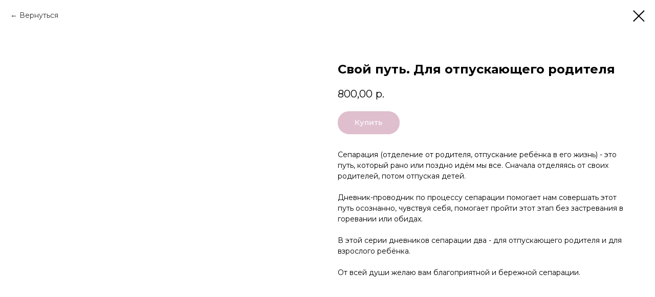

--- FILE ---
content_type: text/html; charset=UTF-8
request_url: https://www.averkievakurs.ru/shop/diary/tproduct/388166539-751278857641-svoi-put-dlya-otpuskayuschego-roditelya
body_size: 14051
content:
<!DOCTYPE html> <html> <head> <meta charset="utf-8" /> <meta http-equiv="Content-Type" content="text/html; charset=utf-8" /> <meta name="viewport" content="width=device-width, initial-scale=1.0" /> <!--metatextblock-->
<title>Свой путь. Для отпускающего родителя</title>
<meta name="description" content="Дневник сепарации с родителями">
<meta name="keywords" content="">
<meta property="og:title" content="Свой путь. Для отпускающего родителя" />
<meta property="og:description" content="Дневник сепарации с родителями" />
<meta property="og:type" content="website" />
<meta property="og:url" content="https://www.averkievakurs.ru/shop/diary/tproduct/388166539-751278857641-svoi-put-dlya-otpuskayuschego-roditelya" />
<meta property="og:image" content="https://static.tildacdn.com/tild3965-6261-4466-b035-353534373864/photo_2021-11-26_13-.jpg" />
<link rel="canonical" href="https://www.averkievakurs.ru/shop/diary/tproduct/388166539-751278857641-svoi-put-dlya-otpuskayuschego-roditelya" />
<!--/metatextblock--> <meta name="format-detection" content="telephone=no" /> <meta http-equiv="x-dns-prefetch-control" content="on"> <link rel="dns-prefetch" href="https://ws.tildacdn.com"> <link rel="dns-prefetch" href="https://static.tildacdn.com"> <link rel="shortcut icon" href="https://static.tildacdn.com/tild3430-6561-4339-a562-623962353332/Dob_logo_2023.png" type="image/x-icon" /> <!-- Assets --> <script src="https://neo.tildacdn.com/js/tilda-fallback-1.0.min.js" async charset="utf-8"></script> <link rel="stylesheet" href="https://static.tildacdn.com/css/tilda-grid-3.0.min.css" type="text/css" media="all" onerror="this.loaderr='y';"/> <link rel="stylesheet" href="https://static.tildacdn.com/ws/project3725092/tilda-blocks-page8233755.min.css?t=1748463180" type="text/css" media="all" onerror="this.loaderr='y';" /> <link rel="preconnect" href="https://fonts.gstatic.com"> <link href="https://fonts.googleapis.com/css2?family=Montserrat:wght@100..900&subset=latin,cyrillic&display=swap" rel="stylesheet"> <link rel="stylesheet" href="https://static.tildacdn.com/css/tilda-animation-2.0.min.css" type="text/css" media="all" onerror="this.loaderr='y';" /> <link rel="stylesheet" href="https://static.tildacdn.com/css/tilda-popup-1.1.min.css" type="text/css" media="print" onload="this.media='all';" onerror="this.loaderr='y';" /> <noscript><link rel="stylesheet" href="https://static.tildacdn.com/css/tilda-popup-1.1.min.css" type="text/css" media="all" /></noscript> <link rel="stylesheet" href="https://static.tildacdn.com/css/tilda-slds-1.4.min.css" type="text/css" media="print" onload="this.media='all';" onerror="this.loaderr='y';" /> <noscript><link rel="stylesheet" href="https://static.tildacdn.com/css/tilda-slds-1.4.min.css" type="text/css" media="all" /></noscript> <link rel="stylesheet" href="https://static.tildacdn.com/css/tilda-catalog-1.1.min.css" type="text/css" media="print" onload="this.media='all';" onerror="this.loaderr='y';" /> <noscript><link rel="stylesheet" href="https://static.tildacdn.com/css/tilda-catalog-1.1.min.css" type="text/css" media="all" /></noscript> <link rel="stylesheet" href="https://static.tildacdn.com/css/tilda-forms-1.0.min.css" type="text/css" media="all" onerror="this.loaderr='y';" /> <link rel="stylesheet" href="https://static.tildacdn.com/css/tilda-cart-1.0.min.css" type="text/css" media="all" onerror="this.loaderr='y';" /> <link rel="stylesheet" href="https://static.tildacdn.com/css/tilda-delivery-1.0.min.css" type="text/css" media="print" onload="this.media='all';" onerror="this.loaderr='y';" /> <noscript><link rel="stylesheet" href="https://static.tildacdn.com/css/tilda-delivery-1.0.min.css" type="text/css" media="all" /></noscript> <link rel="stylesheet" href="https://static.tildacdn.com/css/tilda-zoom-2.0.min.css" type="text/css" media="print" onload="this.media='all';" onerror="this.loaderr='y';" /> <noscript><link rel="stylesheet" href="https://static.tildacdn.com/css/tilda-zoom-2.0.min.css" type="text/css" media="all" /></noscript> <link rel="stylesheet" href="https://fonts.googleapis.com/css2?family=Caveat:wght@500&display=swap" type="text/css" /> <script nomodule src="https://static.tildacdn.com/js/tilda-polyfill-1.0.min.js" charset="utf-8"></script> <script type="text/javascript">function t_onReady(func) {if(document.readyState!='loading') {func();} else {document.addEventListener('DOMContentLoaded',func);}}
function t_onFuncLoad(funcName,okFunc,time) {if(typeof window[funcName]==='function') {okFunc();} else {setTimeout(function() {t_onFuncLoad(funcName,okFunc,time);},(time||100));}}function t_throttle(fn,threshhold,scope) {return function() {fn.apply(scope||this,arguments);};}function t396_initialScale(t){t=document.getElementById("rec"+t);if(t){t=t.querySelector(".t396__artboard");if(t){var e,r=document.documentElement.clientWidth,a=[];if(i=t.getAttribute("data-artboard-screens"))for(var i=i.split(","),l=0;l<i.length;l++)a[l]=parseInt(i[l],10);else a=[320,480,640,960,1200];for(l=0;l<a.length;l++){var n=a[l];n<=r&&(e=n)}var o="edit"===window.allrecords.getAttribute("data-tilda-mode"),d="center"===t396_getFieldValue(t,"valign",e,a),c="grid"===t396_getFieldValue(t,"upscale",e,a),s=t396_getFieldValue(t,"height_vh",e,a),u=t396_getFieldValue(t,"height",e,a),g=!!window.opr&&!!window.opr.addons||!!window.opera||-1!==navigator.userAgent.indexOf(" OPR/");if(!o&&d&&!c&&!s&&u&&!g){for(var _=parseFloat((r/e).toFixed(3)),f=[t,t.querySelector(".t396__carrier"),t.querySelector(".t396__filter")],l=0;l<f.length;l++)f[l].style.height=Math.floor(parseInt(u,10)*_)+"px";t396_scaleInitial__getElementsToScale(t).forEach(function(t){t.style.zoom=_})}}}}function t396_scaleInitial__getElementsToScale(t){return t?Array.prototype.slice.call(t.children).filter(function(t){return t&&(t.classList.contains("t396__elem")||t.classList.contains("t396__group"))}):[]}function t396_getFieldValue(t,e,r,a){var i=a[a.length-1],l=r===i?t.getAttribute("data-artboard-"+e):t.getAttribute("data-artboard-"+e+"-res-"+r);if(!l)for(var n=0;n<a.length;n++){var o=a[n];if(!(o<=r)&&(l=o===i?t.getAttribute("data-artboard-"+e):t.getAttribute("data-artboard-"+e+"-res-"+o)))break}return l};if(navigator.userAgent.indexOf('Android')!==-1) {var l=document.createElement('link');l.rel='stylesheet';l.href='https://static.tildacdn.com/css/fonts-arial.css';l.media='all';document.getElementsByTagName('head')[0].appendChild(l);}</script> <script src="https://static.tildacdn.com/js/tilda-scripts-3.0.min.js" charset="utf-8" defer onerror="this.loaderr='y';"></script> <script src="https://static.tildacdn.com/ws/project3725092/tilda-blocks-page8233755.min.js?t=1748463180" charset="utf-8" onerror="this.loaderr='y';"></script> <script src="https://static.tildacdn.com/js/tilda-lazyload-1.0.min.js" charset="utf-8" async onerror="this.loaderr='y';"></script> <script src="https://static.tildacdn.com/js/tilda-animation-2.0.min.js" charset="utf-8" async onerror="this.loaderr='y';"></script> <script src="https://static.tildacdn.com/js/tilda-menu-1.0.min.js" charset="utf-8" async onerror="this.loaderr='y';"></script> <script src="https://static.tildacdn.com/js/tilda-zero-1.1.min.js" charset="utf-8" async onerror="this.loaderr='y';"></script> <script src="https://static.tildacdn.com/js/tilda-video-1.0.min.js" charset="utf-8" async onerror="this.loaderr='y';"></script> <script src="https://static.tildacdn.com/js/hammer.min.js" charset="utf-8" async onerror="this.loaderr='y';"></script> <script src="https://static.tildacdn.com/js/tilda-slds-1.4.min.js" charset="utf-8" async onerror="this.loaderr='y';"></script> <script src="https://static.tildacdn.com/js/tilda-products-1.0.min.js" charset="utf-8" async onerror="this.loaderr='y';"></script> <script src="https://static.tildacdn.com/js/tilda-catalog-1.1.min.js" charset="utf-8" async onerror="this.loaderr='y';"></script> <script src="https://static.tildacdn.com/js/tilda-video-processor-1.0.min.js" charset="utf-8" async onerror="this.loaderr='y';"></script> <script src="https://static.tildacdn.com/js/tilda-popup-1.0.min.js" charset="utf-8" async onerror="this.loaderr='y';"></script> <script src="https://static.tildacdn.com/js/tilda-forms-1.0.min.js" charset="utf-8" async onerror="this.loaderr='y';"></script> <script src="https://static.tildacdn.com/js/tilda-cart-1.0.min.js" charset="utf-8" async onerror="this.loaderr='y';"></script> <script src="https://static.tildacdn.com/js/tilda-widget-positions-1.0.min.js" charset="utf-8" async onerror="this.loaderr='y';"></script> <script src="https://static.tildacdn.com/js/tilda-delivery-1.0.min.js" charset="utf-8" async onerror="this.loaderr='y';"></script> <script src="https://static.tildacdn.com/js/tilda-animation-sbs-1.0.min.js" charset="utf-8" async onerror="this.loaderr='y';"></script> <script src="https://static.tildacdn.com/js/tilda-zoom-2.0.min.js" charset="utf-8" async onerror="this.loaderr='y';"></script> <script src="https://static.tildacdn.com/js/tilda-zero-scale-1.0.min.js" charset="utf-8" async onerror="this.loaderr='y';"></script> <script src="https://static.tildacdn.com/js/tilda-skiplink-1.0.min.js" charset="utf-8" async onerror="this.loaderr='y';"></script> <script src="https://static.tildacdn.com/js/tilda-events-1.0.min.js" charset="utf-8" async onerror="this.loaderr='y';"></script> <!-- nominify begin --><script type="text/javascript">!function(){var t=document.createElement("script");t.type="text/javascript",t.async=!0,t.src='https://vk.com/js/api/openapi.js?169',t.onload=function(){VK.Retargeting.Init("VK-RTRG-1611963-eXbO4"),VK.Retargeting.Hit()},document.head.appendChild(t)}();</script><noscript><img src="https://vk.com/rtrg?p=VK-RTRG-1611963-eXbO4" style="position:fixed; left:-999px;" alt=""/></noscript><!-- Meta Pixel Code --> <script>
!function(f,b,e,v,n,t,s)
{if(f.fbq)return;n=f.fbq=function(){n.callMethod?
n.callMethod.apply(n,arguments):n.queue.push(arguments)};
if(!f._fbq)f._fbq=n;n.push=n;n.loaded=!0;n.version='2.0';
n.queue=[];t=b.createElement(e);t.async=!0;
t.src=v;s=b.getElementsByTagName(e)[0];
s.parentNode.insertBefore(t,s)}(window, document,'script',
'https://connect.facebook.net/en_US/fbevents.js');
fbq('init', '651379613542626');
fbq('track', 'PageView');
</script> <noscript><img height="1" width="1" style="display:none"
src="https://www.facebook.com/tr?id=651379613542626&ev=PageView&noscript=1"
/></noscript> <!-- End Meta Pixel Code --><!-- nominify end --><script type="text/javascript">window.dataLayer=window.dataLayer||[];</script> <!-- Facebook Pixel Code --> <script type="text/javascript" data-tilda-cookie-type="advertising">setTimeout(function(){!function(f,b,e,v,n,t,s)
{if(f.fbq)return;n=f.fbq=function(){n.callMethod?n.callMethod.apply(n,arguments):n.queue.push(arguments)};if(!f._fbq)f._fbq=n;n.push=n;n.loaded=!0;n.version='2.0';n.agent='pltilda';n.queue=[];t=b.createElement(e);t.async=!0;t.src=v;s=b.getElementsByTagName(e)[0];s.parentNode.insertBefore(t,s)}(window,document,'script','https://connect.facebook.net/en_US/fbevents.js');fbq('init','651379613542626');fbq('track','PageView');},2000);</script> <!-- End Facebook Pixel Code --> <!-- VK Pixel Code --> <script type="text/javascript" data-tilda-cookie-type="advertising">setTimeout(function(){!function(){var t=document.createElement("script");t.type="text/javascript",t.async=!0,t.src="https://vk.com/js/api/openapi.js?161",t.onload=function(){VK.Retargeting.Init("VK-RTRG-885146-4djmN"),VK.Retargeting.Hit()},document.head.appendChild(t)}();},2000);</script> <!-- End VK Pixel Code --> <script type="text/javascript">(function() {if((/bot|google|yandex|baidu|bing|msn|duckduckbot|teoma|slurp|crawler|spider|robot|crawling|facebook/i.test(navigator.userAgent))===false&&typeof(sessionStorage)!='undefined'&&sessionStorage.getItem('visited')!=='y'&&document.visibilityState){var style=document.createElement('style');style.type='text/css';style.innerHTML='@media screen and (min-width: 980px) {.t-records {opacity: 0;}.t-records_animated {-webkit-transition: opacity ease-in-out .2s;-moz-transition: opacity ease-in-out .2s;-o-transition: opacity ease-in-out .2s;transition: opacity ease-in-out .2s;}.t-records.t-records_visible {opacity: 1;}}';document.getElementsByTagName('head')[0].appendChild(style);function t_setvisRecs(){var alr=document.querySelectorAll('.t-records');Array.prototype.forEach.call(alr,function(el) {el.classList.add("t-records_animated");});setTimeout(function() {Array.prototype.forEach.call(alr,function(el) {el.classList.add("t-records_visible");});sessionStorage.setItem("visited","y");},400);}
document.addEventListener('DOMContentLoaded',t_setvisRecs);}})();</script></head> <body class="t-body" style="margin:0;"> <!--allrecords--> <div id="allrecords" class="t-records" data-product-page="y" data-hook="blocks-collection-content-node" data-tilda-project-id="3725092" data-tilda-page-id="8233755" data-tilda-page-alias="shop/diary" data-tilda-formskey="9ad56db5a97bf21fa26f36982515dc83" data-tilda-lazy="yes" data-tilda-root-zone="com" data-tilda-project-headcode="yes">
<!-- PRODUCT START -->

                
                        
                    
        
        

<div id="rec388166539" class="r t-rec" style="background-color:#ffffff;" data-bg-color="#ffffff">
    <div class="t-store t-store__prod-snippet__container">

        
                <div class="t-store__prod-popup__close-txt-wr" style="position:absolute;">
            <a href="https://www.averkievakurs.ru/shop/diary" class="js-store-close-text t-store__prod-popup__close-txt t-descr t-descr_xxs" style="color:#000000;">
                Вернуться
            </a>
        </div>
        
        <a href="https://www.averkievakurs.ru/shop/diary" class="t-popup__close" style="position:absolute; background-color:#ffffff">
            <div class="t-popup__close-wrapper">
                <svg class="t-popup__close-icon t-popup__close-icon_arrow" width="26px" height="26px" viewBox="0 0 26 26" version="1.1" xmlns="http://www.w3.org/2000/svg" xmlns:xlink="http://www.w3.org/1999/xlink"><path d="M10.4142136,5 L11.8284271,6.41421356 L5.829,12.414 L23.4142136,12.4142136 L23.4142136,14.4142136 L5.829,14.414 L11.8284271,20.4142136 L10.4142136,21.8284271 L2,13.4142136 L10.4142136,5 Z" fill="#000000"></path></svg>
                <svg class="t-popup__close-icon t-popup__close-icon_cross" width="23px" height="23px" viewBox="0 0 23 23" version="1.1" xmlns="http://www.w3.org/2000/svg" xmlns:xlink="http://www.w3.org/1999/xlink"><g stroke="none" stroke-width="1" fill="#000000" fill-rule="evenodd"><rect transform="translate(11.313708, 11.313708) rotate(-45.000000) translate(-11.313708, -11.313708) " x="10.3137085" y="-3.6862915" width="2" height="30"></rect><rect transform="translate(11.313708, 11.313708) rotate(-315.000000) translate(-11.313708, -11.313708) " x="10.3137085" y="-3.6862915" width="2" height="30"></rect></g></svg>
            </div>
        </a>
        
        <div class="js-store-product js-product t-store__product-snippet" data-product-lid="751278857641" data-product-uid="751278857641" itemscope itemtype="http://schema.org/Product">
            <meta itemprop="productID" content="751278857641" />

            <div class="t-container">
                <div>
                    <meta itemprop="image" content="https://static.tildacdn.com/tild3965-6261-4466-b035-353534373864/photo_2021-11-26_13-.jpg" />
                    <div class="t-store__prod-popup__slider js-store-prod-slider t-store__prod-popup__col-left t-col t-col_6">
                        <div class="js-product-img" style="width:100%;padding-bottom:75%;background-size:cover;opacity:0;">
                        </div>
                    </div>
                    <div class="t-store__prod-popup__info t-align_left t-store__prod-popup__col-right t-col t-col_6">

                        <div class="t-store__prod-popup__title-wrapper">
                            <h1 class="js-store-prod-name js-product-name t-store__prod-popup__name t-name t-name_xl" itemprop="name" style="font-weight:700;">Свой путь. Для отпускающего родителя</h1>
                            <div class="t-store__prod-popup__brand t-descr t-descr_xxs" >
                                                            </div>
                            <div class="t-store__prod-popup__sku t-descr t-descr_xxs">
                                <span class="js-store-prod-sku js-product-sku" translate="no" >
                                    
                                </span>
                            </div>
                        </div>

                                                                        <div itemprop="offers" itemscope itemtype="http://schema.org/Offer" style="display:none;">
                            <meta itemprop="serialNumber" content="751278857641" />
                                                        <meta itemprop="price" content="800.00" />
                            <meta itemprop="priceCurrency" content="RUB" />
                                                        <link itemprop="availability" href="http://schema.org/InStock">
                                                    </div>
                        
                                                
                        <div class="js-store-price-wrapper t-store__prod-popup__price-wrapper">
                            <div class="js-store-prod-price t-store__prod-popup__price t-store__prod-popup__price-item t-name t-name_md" style="font-weight:400;">
                                                                <div class="js-product-price js-store-prod-price-val t-store__prod-popup__price-value" data-product-price-def="800.0000" data-product-price-def-str="800,00">800,00</div><div class="t-store__prod-popup__price-currency" translate="no">р.</div>
                                                            </div>
                            <div class="js-store-prod-price-old t-store__prod-popup__price_old t-store__prod-popup__price-item t-name t-name_md" style="font-weight:400;display:none;">
                                                                <div class="js-store-prod-price-old-val t-store__prod-popup__price-value"></div><div class="t-store__prod-popup__price-currency" translate="no">р.</div>
                                                            </div>
                        </div>

                        <div class="js-product-controls-wrapper">
                        </div>

                        <div class="t-store__prod-popup__links-wrapper">
                                                    </div>

                                                <div class="t-store__prod-popup__btn-wrapper"   tt="Купить">
                                                        <a href="#order" class="t-store__prod-popup__btn t-store__prod-popup__btn_disabled t-btn t-btn_sm" style="color:#ffffff;background-color:#c07d9c;border:3px solid #c07d9c;border-radius:30px;-moz-border-radius:30px;-webkit-border-radius:30px;">
                                <table style="width:100%; height:100%;">
                                    <tbody>
                                        <tr>
                                            <td class="js-store-prod-popup-buy-btn-txt">Купить</td>
                                        </tr>
                                    </tbody>
                                </table>
                            </a>
                                                    </div>
                        
                        <div class="js-store-prod-text t-store__prod-popup__text t-descr t-descr_xxs" >
                                                    <div class="js-store-prod-all-text" itemprop="description">
                                <em>Сепарация (отделение от родителя, отпускание ребёнка в его жизнь) - это путь, который рано или поздно идём мы все. Сначала отделяясь от своих родителей, потом отпуская детей.</em><br /><br /><em> Дневник-проводник по процессу сепарации помогает нам совершать этот путь осознанно, чувствуя себя, помогает пройти этот этап без застревания в горевании или обидах.</em><br /><br /><em> В этой серии дневников сепарации два - для отпускающего родителя и для взрослого ребёнка.</em><br /><br /><em> От всей души желаю вам благоприятной и бережной сепарации. </em>                            </div>
                                                                            <div class="js-store-prod-all-charcs">
                                                                                                                                                                        </div>
                                                </div>

                    </div>
                </div>

                            </div>
        </div>
                <div class="js-store-error-msg t-store__error-msg-cont"></div>
        <div itemscope itemtype="http://schema.org/ImageGallery" style="display:none;">
                                                                                                                                                                                                                                                                                                                                        </div>

    </div>

                        
                        
    
    <style>
        /* body bg color */
        
        .t-body {
            background-color:#ffffff;
        }
        

        /* body bg color end */
        /* Slider stiles */
        .t-slds__bullet_active .t-slds__bullet_body {
            background-color: #222 !important;
        }

        .t-slds__bullet:hover .t-slds__bullet_body {
            background-color: #222 !important;
        }
        /* Slider stiles end */
    </style>
    

            
        
    <style>
        

        

        
    </style>
    
    
        
    <style>
        
    </style>
    
    
        
    <style>
        
    </style>
    
    
        
        <style>
    
                                    
        </style>
    
    
    <div class="js-store-tpl-slider-arrows" style="display: none;">
                


<div class="t-slds__arrow_wrapper t-slds__arrow_wrapper-left" data-slide-direction="left">
  <div class="t-slds__arrow t-slds__arrow-left t-slds__arrow-withbg" style="width: 30px; height: 30px;background-color: rgba(255,255,255,1);">
    <div class="t-slds__arrow_body t-slds__arrow_body-left" style="width: 7px;">
      <svg style="display: block" viewBox="0 0 7.3 13" xmlns="http://www.w3.org/2000/svg" xmlns:xlink="http://www.w3.org/1999/xlink">
                <desc>Left</desc>
        <polyline
        fill="none"
        stroke="#000000"
        stroke-linejoin="butt"
        stroke-linecap="butt"
        stroke-width="1"
        points="0.5,0.5 6.5,6.5 0.5,12.5"
        />
      </svg>
    </div>
  </div>
</div>
<div class="t-slds__arrow_wrapper t-slds__arrow_wrapper-right" data-slide-direction="right">
  <div class="t-slds__arrow t-slds__arrow-right t-slds__arrow-withbg" style="width: 30px; height: 30px;background-color: rgba(255,255,255,1);">
    <div class="t-slds__arrow_body t-slds__arrow_body-right" style="width: 7px;">
      <svg style="display: block" viewBox="0 0 7.3 13" xmlns="http://www.w3.org/2000/svg" xmlns:xlink="http://www.w3.org/1999/xlink">
        <desc>Right</desc>
        <polyline
        fill="none"
        stroke="#000000"
        stroke-linejoin="butt"
        stroke-linecap="butt"
        stroke-width="1"
        points="0.5,0.5 6.5,6.5 0.5,12.5"
        />
      </svg>
    </div>
  </div>
</div>    </div>

    
    <script>
        t_onReady(function() {
            var tildacopyEl = document.getElementById('tildacopy');
            if (tildacopyEl) tildacopyEl.style.display = 'none';

            var recid = '388166539';
            var options = {};
            var product = {"uid":751278857641,"rootpartid":7257793,"title":"Свой путь. Для отпускающего родителя","descr":"Дневник сепарации с родителями","text":"<em>Сепарация (отделение от родителя, отпускание ребёнка в его жизнь) - это путь, который рано или поздно идём мы все. Сначала отделяясь от своих родителей, потом отпуская детей.<\/em><br \/><br \/><em> Дневник-проводник по процессу сепарации помогает нам совершать этот путь осознанно, чувствуя себя, помогает пройти этот этап без застревания в горевании или обидах.<\/em><br \/><br \/><em> В этой серии дневников сепарации два - для отпускающего родителя и для взрослого ребёнка.<\/em><br \/><br \/><em> От всей души желаю вам благоприятной и бережной сепарации. <\/em>","price":"800.0000","gallery":[{"img":"https:\/\/static.tildacdn.com\/tild3965-6261-4466-b035-353534373864\/photo_2021-11-26_13-.jpg"},{"img":"https:\/\/static.tildacdn.com\/tild6363-3962-4865-b165-383534313939\/photo_2021-11-26_15-.jpg"},{"img":"https:\/\/static.tildacdn.com\/tild3265-3333-4561-b030-623337303164\/photo_2021-11-26_15-.jpg"},{"img":"https:\/\/static.tildacdn.com\/tild6637-6266-4836-b031-656338656231\/photo_2021-11-26_15-.jpg"},{"img":"https:\/\/static.tildacdn.com\/tild3363-3962-4661-b238-313737366230\/photo_2021-11-26_15-.jpg"},{"img":"https:\/\/static.tildacdn.com\/tild6463-3831-4339-a230-653034656563\/photo_2021-11-26_15-.jpg"},{"img":"https:\/\/static.tildacdn.com\/tild6439-3535-4134-b834-646564363534\/photo_2021-11-26_15-.jpg"},{"img":"https:\/\/static.tildacdn.com\/tild6138-3730-4335-a461-663761383333\/photo_2021-11-26_15-.jpg"},{"img":"https:\/\/static.tildacdn.com\/tild3831-6338-4336-b365-306130633537\/photo_2021-11-26_15-.jpg"},{"img":"https:\/\/static.tildacdn.com\/tild3832-3335-4737-a262-613337353032\/photo_2021-11-26_15-.jpg"},{"img":"https:\/\/static.tildacdn.com\/tild3739-3066-4135-b764-393435353266\/photo_2021-11-26_15-.jpg"}],"sort":1006000,"quantity":"17","portion":0,"newsort":0,"json_chars":"null","externalid":"6Jzf8PndM9Er5mt4aeMh","pack_label":"lwh","pack_x":0,"pack_y":0,"pack_z":0,"pack_m":0,"serverid":"master","servertime":"1751028419.3106","parentuid":"","editions":[{"uid":751278857641,"price":"800.00","priceold":"","sku":"","quantity":"17","img":"https:\/\/static.tildacdn.com\/tild3965-6261-4466-b035-353534373864\/photo_2021-11-26_13-.jpg"}],"characteristics":[],"properties":[],"partuids":[223956176181],"url":"https:\/\/www.averkievakurs.ru\/shop\/diary\/tproduct\/388166539-751278857641-svoi-put-dlya-otpuskayuschego-roditelya"};

            // draw slider or show image for SEO
            if (window.isSearchBot) {
                var imgEl = document.querySelector('.js-product-img');
                if (imgEl) imgEl.style.opacity = '1';
            } else {
                
                var prodcard_optsObj = {
    hasWrap: true,
    txtPad: '',
    bgColor: '',
    borderRadius: '30px',
    shadowSize: '5px',
    shadowOpacity: '30',
    shadowSizeHover: '',
    shadowOpacityHover: '',
    shadowShiftyHover: 'sm',
    btnTitle1: 'Купить',
    btnLink1: 'order',
    btnTitle2: 'Подробнее',
    btnLink2: 'popup',
    showOpts: false};

var price_optsObj = {
    color: '',
    colorOld: '',
    fontSize: '',
    fontWeight: '400'
};

var popup_optsObj = {
    columns: '6',
    columns2: '6',
    isVertical: '',
    align: '',
    btnTitle: 'Купить',
    closeText: 'Вернуться',
    iconColor: '#000000',
    containerBgColor: '#ffffff',
    overlayBgColorRgba: 'rgba(255,255,255,1)',
    popupStat: '',
    popupContainer: '',
    fixedButton: false,
    mobileGalleryStyle: ''
};

var slider_optsObj = {
    anim_speed: '',
    arrowColor: '#000000',
    videoPlayerIconColor: '',
    cycle: '',
    controls: 'arrowsthumbs',
    bgcolor: '#ebebeb'
};

var slider_dotsOptsObj = {
    size: '',
    bgcolor: '',
    bordersize: '',
    bgcoloractive: ''
};

var slider_slidesOptsObj = {
    zoomable: true,
    bgsize: 'contain',
    ratio: '1'
};

var typography_optsObj = {
    descrColor: '',
    titleColor: ''
};

var default_sortObj = {
    in_stock: false};

var btn1_style = 'border-radius:30px;-moz-border-radius:30px;-webkit-border-radius:30px;color:#ffffff;background-color:#c07d9c;border:3px solid #c07d9c;';
var btn2_style = 'border-radius:30px;-moz-border-radius:30px;-webkit-border-radius:30px;color:#000000;border:1px solid #000000;';

var options_catalog = {
    btn1_style: btn1_style,
    btn2_style: btn2_style,
    storepart: '223956176181',
    prodCard: prodcard_optsObj,
    popup_opts: popup_optsObj,
    defaultSort: default_sortObj,
    slider_opts: slider_optsObj,
    slider_dotsOpts: slider_dotsOptsObj,
    slider_slidesOpts: slider_slidesOptsObj,
    typo: typography_optsObj,
    price: price_optsObj,
    blocksInRow: '3',
    imageHover: true,
    imageHeight: '400px',
    imageRatioClass: 't-store__card__imgwrapper_4-3',
    align: 'left',
    vindent: '',
    isHorizOnMob:false,
    itemsAnim: '',
    hasOriginalAspectRatio: true,
    markColor: '#ffffff',
    markBgColor: '#ff4a4a',
    currencySide: 'r',
    currencyTxt: 'р.',
    currencySeparator: ',',
    currencyDecimal: '',
    btnSize: '',
    verticalAlignButtons: true,
    hideFilters: false,
    titleRelevants: '',
    showRelevants: '',
    relevants_slider: false,
    relevants_quantity: '',
    isFlexCols: false,
    isPublishedPage: true,
    previewmode: true,
    colClass: 't-col t-col_3',
    ratio: '1_1',
    sliderthumbsside: '',
    showStoreBtnQuantity: '',
    tabs: '',
    galleryStyle: '',
    title_typo: '',
    descr_typo: '',
    price_typo: '',
    price_old_typo: '',
    menu_typo: '',
    options_typo: '',
    sku_typo: '',
    characteristics_typo: '',
    button_styles: '',
    button2_styles: '',
    buttonicon: '',
    buttoniconhover: '',
};                
                // emulate, get options_catalog from file store_catalog_fields
                options = options_catalog;
                options.typo.title = "font-weight:700;" || '';
                options.typo.descr = "" || '';

                try {
                    if (options.showRelevants) {
                        var itemsCount = '4';
                        var relevantsMethod;
                        switch (options.showRelevants) {
                            case 'cc':
                                relevantsMethod = 'current_category';
                                break;
                            case 'all':
                                relevantsMethod = 'all_categories';
                                break;
                            default:
                                relevantsMethod = 'category_' + options.showRelevants;
                                break;
                        }

                        t_onFuncLoad('t_store_loadProducts', function() {
                            t_store_loadProducts(
                                'relevants',
                                recid,
                                options,
                                false,
                                {
                                    currentProductUid: '751278857641',
                                    relevantsQuantity: itemsCount,
                                    relevantsMethod: relevantsMethod,
                                    relevantsSort: 'random'
                                }
                            );
                        });
                    }
                } catch (e) {
                    console.log('Error in relevants: ' + e);
                }
            }

            
                            options.popup_opts.btnTitle = 'Купить';
                        

            window.tStoreOptionsList = [];

            t_onFuncLoad('t_store_productInit', function() {
                t_store_productInit(recid, options, product);
            });

            // if user coming from catalog redirect back to main page
            if (window.history.state && (window.history.state.productData || window.history.state.storepartuid)) {
                window.onpopstate = function() {
                    window.history.replaceState(null, null, window.location.origin);
                    window.location.replace(window.location.origin);
                };
            }
        });
    </script>
    

</div>


<!-- PRODUCT END -->

<div id="rec457172090" class="r t-rec" style="" data-animationappear="off" data-record-type="706"> <!-- @classes: t-text t-text_xs t-name t-name_xs t-name_md t-btn t-btn_sm --> <script>t_onReady(function() {setTimeout(function() {t_onFuncLoad('tcart__init',function() {tcart__init('457172090');});},50);var userAgent=navigator.userAgent.toLowerCase();var body=document.body;if(!body) return;if(userAgent.indexOf('instagram')!==-1&&userAgent.indexOf('iphone')!==-1) {body.style.position='relative';}
var rec=document.querySelector('#rec457172090');if(!rec) return;var cartWindow=rec.querySelector('.t706__cartwin,.t706__cartpage');var allRecords=document.querySelector('.t-records');var currentMode=allRecords.getAttribute('data-tilda-mode');if(cartWindow&&currentMode!=='edit'&&currentMode!=='preview') {cartWindow.addEventListener('scroll',t_throttle(function() {if(window.lazy==='y'||document.querySelector('#allrecords').getAttribute('data-tilda-lazy')==='yes') {t_onFuncLoad('t_lazyload_update',function() {t_lazyload_update();});}},500));}});</script> <div class="t706" data-cart-countdown="yes" data-project-currency="р." data-project-currency-side="r" data-project-currency-sep="," data-project-currency-code="RUB" data-payment-system="tinkoff" data-cart-maxstoredays="30" data-cart-sendevent-onadd="y"> <div class="t706__carticon t706__carticon_lg" style="top:2px;bottom:initial;"> <div class="t706__carticon-text t-name t-name_xs"></div> <div class="t706__carticon-wrapper"> <div class="t706__carticon-imgwrap"> <svg role="img" class="t706__carticon-img" xmlns="http://www.w3.org/2000/svg" viewBox="0 0 64 64"> <path fill="none" stroke-width="2" stroke-miterlimit="10" d="M44 18h10v45H10V18h10z"/> <path fill="none" stroke-width="2" stroke-miterlimit="10" d="M22 24V11c0-5.523 4.477-10 10-10s10 4.477 10 10v13"/> </svg> </div> <div class="t706__carticon-counter js-carticon-counter"></div> </div> </div> <div class="t706__cartwin" style="display: none;"> <div class="t706__close t706__cartwin-close"> <button type="button" class="t706__close-button t706__cartwin-close-wrapper" aria-label="Закрыть корзину"> <svg role="presentation" class="t706__close-icon t706__cartwin-close-icon" width="23px" height="23px" viewBox="0 0 23 23" version="1.1" xmlns="http://www.w3.org/2000/svg" xmlns:xlink="http://www.w3.org/1999/xlink"> <g stroke="none" stroke-width="1" fill="#fff" fill-rule="evenodd"> <rect transform="translate(11.313708, 11.313708) rotate(-45.000000) translate(-11.313708, -11.313708) " x="10.3137085" y="-3.6862915" width="2" height="30"></rect> <rect transform="translate(11.313708, 11.313708) rotate(-315.000000) translate(-11.313708, -11.313708) " x="10.3137085" y="-3.6862915" width="2" height="30"></rect> </g> </svg> </button> </div> <div class="t706__cartwin-content"> <div class="t706__cartwin-top"> <div class="t706__cartwin-heading t-name t-name_xl"></div> </div> <div class="t706__cartwin-products"></div> <div class="t706__cartwin-bottom"> <div class="t706__cartwin-prodamount-wrap t-descr t-descr_sm"> <span class="t706__cartwin-prodamount-label"></span> <span class="t706__cartwin-prodamount"></span> </div> </div> <div class="t706__orderform "> <form
id="form457172090" name='form457172090' role="form" action='' method='POST' data-formactiontype="2" data-inputbox=".t-input-group" 
class="t-form js-form-proccess t-form_inputs-total_6 " data-formsended-callback="t706_onSuccessCallback"> <input type="hidden" name="formservices[]" value="eff41102f64e1fae5e81507a3efbab21" class="js-formaction-services"> <input type="hidden" name="formservices[]" value="22fba761b5c682258c846f0aa17e427a" class="js-formaction-services"> <input type="hidden" name="formservices[]" value="e03e49191e1358a124e8d5331917d634" class="js-formaction-services"> <input type="hidden" name="formservices[]" value="d342204a485d90d9a151a613317aa353" class="js-formaction-services"> <input type="hidden" name="formservices[]" value="4c21e8231e597372c6290dd7f5b9d2b8" class="js-formaction-services"> <input type="hidden" name="formservices[]" value="ccf4ad5235e286b0bda3463ab853075b" class="js-formaction-services"> <input type="hidden" name="tildaspec-formname" tabindex="-1" value="Cart"> <!-- @classes t-title t-text t-btn --> <div class="js-successbox t-form__successbox t-text t-text_md"
aria-live="polite"
style="display:none;background-color:#ff8a47;" data-success-message="&lt;div style=&quot;font-family:&#039;Noto Serif&#039;;&quot; data-customstyle=&quot;yes&quot;&gt;&lt;em&gt;Спасибо! Данные успешно отправлены! &lt;/em&gt;&lt;/div&gt;"></div> <div class="t-form__inputsbox t-form__inputsbox_inrow"> <div
class=" t-input-group t-input-group_tx " data-input-lid="1496239459190" data-field-type="tx" data-field-name=""> <div class="t-input-block " style="border-radius:30px;"> <div
class="t-text"
field="li_text__1496239459190"> <strong>Благодарим, что выбрали с любовью созданные для вас инструменты психологической работы! <br /> После оплаты ваш заказ будет принят автоматически. <br /> После отправления вы получите уведомление с трек-номером для отслеживания вашей посылки. <br /></strong><strong><em data-redactor-tag="em"><br />Сроки отправления: <br />На следующий день после поступления заказа и в течение 3 рабочих дней. </em></strong><br /></div> </div> <div class="t-input-error" aria-live="polite" id="error_1496239459190"></div> </div> <div
class=" t-input-group t-input-group_nm " data-input-lid="1654534145528" data-field-type="nm" data-field-name="Name"> <div class="t-input-block " style="border-radius:30px;"> <input
type="text"
autocomplete="name"
name="Name"
id="input_1654534145528"
class="t-input js-tilda-rule"
value=""
placeholder="Ваше ФИО" data-tilda-req="1" aria-required="true" data-tilda-rule="name"
aria-describedby="error_1654534145528"
style="color:#000000;border:1px solid #000000;border-radius:30px;"> </div> <div class="t-input-error" aria-live="polite" id="error_1654534145528"></div> </div> <div
class=" t-input-group t-input-group_ph " data-input-lid="1652861799409" data-field-type="ph" data-field-name="Phone"> <div class="t-input-block " style="border-radius:30px;"> <input
type="tel"
autocomplete="tel"
name="Phone"
id="input_1652861799409"
class="t-input js-tilda-rule js-tilda-mask"
value=""
placeholder="Введите номер телефона" data-tilda-req="1" aria-required="true" data-tilda-rule="phone"
pattern="[0-9]*" data-tilda-mask="+7 (999) 999-9999" aria-describedby="error_1652861799409"
style="color:#000000;border:1px solid #000000;border-radius:30px;"> <input
type="hidden"
name="tildaspec-mask-Phone"
id="input_1652861799409"
value="+7 (999) 999-9999"
aria-describedby="error_1652861799409"> </div> <div class="t-input-error" aria-live="polite" id="error_1652861799409"></div> </div> <div
class=" t-input-group t-input-group_ta " data-input-lid="1654574481797" data-field-type="ta" data-field-name="При доставке по РФ в этой графе напишите НЕТ"> <label
for='input_1654574481797'
class="t-input-title t-descr t-descr_md"
id="field-title_1654574481797" data-redactor-toolbar="no"
field="li_title__1654574481797"
style="color:;font-weight:700;">При доставке по РФ в этой графе напишите НЕТ</label> <div class="t-input-block " style="border-radius:30px;"> <textarea
name="При доставке по РФ в этой графе напишите НЕТ"
id="input_1654574481797"
class="t-input js-tilda-rule"
placeholder="Введите адрес доставки для зарубежных стран (почтовый индекс, страна, город, улица, дом, квартира)" data-tilda-req="1" aria-required="true" aria-describedby="error_1654574481797"
style="color:#000000;border:1px solid #000000;border-radius:30px;height:102px;"
rows="3"></textarea> </div> <div class="t-input-error" aria-live="polite" id="error_1654574481797"></div> </div> <div
class=" t-input-group t-input-group_tx " data-input-lid="1574676308643" data-field-type="tx" data-field-name=""> <div class="t-input-block " style="border-radius:30px;"> <div
class="t-text"
field="li_text__1574676308643"> <strong>Пожалуйста, проверьте правильность введёных данных.</strong><br /></div> </div> <div class="t-input-error" aria-live="polite" id="error_1574676308643"></div> </div> <div
class=" t-input-group t-input-group_dl " data-input-lid="1654534309788" data-field-type="dl" data-field-name="Для самовывоза в г. Казани выберите адрес: г. Казань Республика Татарстан Россия"> <div
class="t-input-title t-descr t-descr_md"
id="field-title_1654534309788" data-redactor-toolbar="no"
field="li_title__1654534309788"
style="color:;font-weight:700;">Для самовывоза в г. Казани выберите адрес: г. Казань, Республика Татарстан, Россия</div> <div
class="t-input-subtitle t-descr t-descr_xxs t-opacity_70" data-redactor-toolbar="no"
field="li_subtitle__1654534309788"
style="color:;">При самовывозе напишите, пожалуйста, в ватсап Марине +79872981780. Или через кнопку «Связаться»</div> <div class="t-input-block " style="border-radius:30px;"> <div
class="t-radio__wrapper t-radio__wrapper-delivery" data-delivery-variants-hook='y' data-delivery-services="y"
id="customdelivery"> <div class="t-input-group t-input-group_in"> <div class="t-input-block"> <input
class="js-tilda-rule t-input" data-tilda-rule="deliveryreq"
type="hidden"
name="delivery-badresponse-comment"
value="nodelivery"
autocomplete="off" data-tilda-req="1"> <div class="t-input-error" aria-live="polite"></div> </div> </div> </div> <style>#rec457172090 .t706 .t-form__inputsbox #customdelivery .t-input{color:#000000;border:1px solid #000000;border-radius:30px;-moz-border-radius:30px;-webkit-border-radius:30px;}#rec457172090 .t706 .t-form__inputsbox #customdelivery .t-input-title{font-weight:700;}</style> </div> <div class="t-input-error" aria-live="polite" id="error_1654534309788"></div> </div> <div class="t-form__errorbox-middle"> <!--noindex--> <div
class="js-errorbox-all t-form__errorbox-wrapper"
style="display:none;" data-nosnippet
tabindex="-1"
aria-label="Ошибки при заполнении формы"> <ul
role="list"
class="t-form__errorbox-text t-text t-text_md"> <li class="t-form__errorbox-item js-rule-error js-rule-error-all"></li> <li class="t-form__errorbox-item js-rule-error js-rule-error-req"></li> <li class="t-form__errorbox-item js-rule-error js-rule-error-email"></li> <li class="t-form__errorbox-item js-rule-error js-rule-error-name"></li> <li class="t-form__errorbox-item js-rule-error js-rule-error-phone"></li> <li class="t-form__errorbox-item js-rule-error js-rule-error-minlength"></li> <li class="t-form__errorbox-item js-rule-error js-rule-error-string"></li> </ul> </div> <!--/noindex--> </div> <div class="t-form__submit"> <button
type="submit"
class="t-submit"
style="color:#ffffff;border:3px solid #c07d9c;background-color:#c07d9c;border-radius:100px; -moz-border-radius:100px; -webkit-border-radius:100px;font-weight:600;text-transform:uppercase;box-shadow: 0px 0px 5px 0px rgba(0, 0, 0, 0.3);" data-field="buttontitle" data-buttonfieldset="button">
Оформить заказ </button> </div> </div> <div class="t-form__errorbox-bottom"> <!--noindex--> <div
class="js-errorbox-all t-form__errorbox-wrapper"
style="display:none;" data-nosnippet
tabindex="-1"
aria-label="Ошибки при заполнении формы"> <ul
role="list"
class="t-form__errorbox-text t-text t-text_md"> <li class="t-form__errorbox-item js-rule-error js-rule-error-all"></li> <li class="t-form__errorbox-item js-rule-error js-rule-error-req"></li> <li class="t-form__errorbox-item js-rule-error js-rule-error-email"></li> <li class="t-form__errorbox-item js-rule-error js-rule-error-name"></li> <li class="t-form__errorbox-item js-rule-error js-rule-error-phone"></li> <li class="t-form__errorbox-item js-rule-error js-rule-error-minlength"></li> <li class="t-form__errorbox-item js-rule-error js-rule-error-string"></li> </ul> </div> <!--/noindex--> </div> </form> <style>#rec457172090 input::-webkit-input-placeholder {color:#000000;opacity:0.5;}#rec457172090 input::-moz-placeholder{color:#000000;opacity:0.5;}#rec457172090 input:-moz-placeholder {color:#000000;opacity:0.5;}#rec457172090 input:-ms-input-placeholder{color:#000000;opacity:0.5;}#rec457172090 textarea::-webkit-input-placeholder {color:#000000;opacity:0.5;}#rec457172090 textarea::-moz-placeholder{color:#000000;opacity:0.5;}#rec457172090 textarea:-moz-placeholder {color:#000000;opacity:0.5;}#rec457172090 textarea:-ms-input-placeholder{color:#000000;opacity:0.5;}</style> </div> <div class="t706__form-bottom-text t-text t-text_xs">Нажимая кнопку «Оформить заказ» вы соглашаетесь на обработку персональных данных и с <a href="http://kitchenceremony.com/policy/">Политикой Конфиденциальности</a></div> </div> </div> <div class="t706__cartdata"> </div> </div> <style>@media screen and (max-width:960px){.t706__carticon{bottom:20px !important;top:initial !important;}}</style> </div>

</div>
<!--/allrecords--> <!-- Stat --> <!-- Yandex.Metrika counter 73272631 --> <script type="text/javascript" data-tilda-cookie-type="analytics">setTimeout(function(){(function(m,e,t,r,i,k,a){m[i]=m[i]||function(){(m[i].a=m[i].a||[]).push(arguments)};m[i].l=1*new Date();k=e.createElement(t),a=e.getElementsByTagName(t)[0],k.async=1,k.src=r,a.parentNode.insertBefore(k,a)})(window,document,"script","https://mc.yandex.ru/metrika/tag.js","ym");window.mainMetrikaId='73272631';ym(window.mainMetrikaId,"init",{clickmap:true,trackLinks:true,accurateTrackBounce:true,webvisor:true,ecommerce:"dataLayer"});},2000);</script> <noscript><div><img src="https://mc.yandex.ru/watch/73272631" style="position:absolute; left:-9999px;" alt="" /></div></noscript> <!-- /Yandex.Metrika counter --> <script type="text/javascript" data-tilda-cookie-type="analytics">setTimeout(function(){(function(i,s,o,g,r,a,m){i['GoogleAnalyticsObject']=r;i[r]=i[r]||function(){(i[r].q=i[r].q||[]).push(arguments)},i[r].l=1*new Date();a=s.createElement(o),m=s.getElementsByTagName(o)[0];a.async=1;a.src=g;m.parentNode.insertBefore(a,m)})(window,document,'script','https://www.google-analytics.com/analytics.js','ga');ga('create','G-66W12X4248','auto');ga('send','pageview');},2000);window.mainTracker='user';</script> <script type="text/javascript">if(!window.mainTracker) {window.mainTracker='tilda';}
setTimeout(function(){(function(d,w,k,o,g) {var n=d.getElementsByTagName(o)[0],s=d.createElement(o),f=function(){n.parentNode.insertBefore(s,n);};s.type="text/javascript";s.async=true;s.key=k;s.id="tildastatscript";s.src=g;if(w.opera=="[object Opera]") {d.addEventListener("DOMContentLoaded",f,false);} else {f();}})(document,window,'82fcea4d83de7b39771a1595c72bfba0','script','https://static.tildacdn.com/js/tilda-stat-1.0.min.js');},2000);</script> <!-- Rating Mail.ru counter --> <script type="text/javascript" data-tilda-cookie-type="analytics">setTimeout(function(){var _tmr=window._tmr||(window._tmr=[]);_tmr.push({id:"3294977",type:"pageView",start:(new Date()).getTime()});window.mainMailruId='3294977';(function(d,w,id) {if(d.getElementById(id)) {return;}
var ts=d.createElement("script");ts.type="text/javascript";ts.async=true;ts.id=id;ts.src="https://top-fwz1.mail.ru/js/code.js";var f=function() {var s=d.getElementsByTagName("script")[0];s.parentNode.insertBefore(ts,s);};if(w.opera=="[object Opera]") {d.addEventListener("DOMContentLoaded",f,false);} else {f();}})(document,window,"topmailru-code");},2000);</script> <noscript><img src="https://top-fwz1.mail.ru/counter?id=3294977;js=na" style="border:0;position:absolute;left:-9999px;width:1px;height:1px" alt="Top.Mail.Ru" /></noscript> <!-- //Rating Mail.ru counter --> <!-- FB Pixel code (noscript) --> <noscript><img height="1" width="1" style="display:none" src="https://www.facebook.com/tr?id=651379613542626&ev=PageView&agent=pltilda&noscript=1"/></noscript> <!-- End FB Pixel code (noscript) --> <!-- VK Pixel code (noscript) --> <noscript><img src="https://vk.com/rtrg?p=VK-RTRG-885146-4djmN" style="position:fixed; left:-999px;" alt=""/></noscript> <!-- End VK Pixel code (noscript) --> </body> </html>